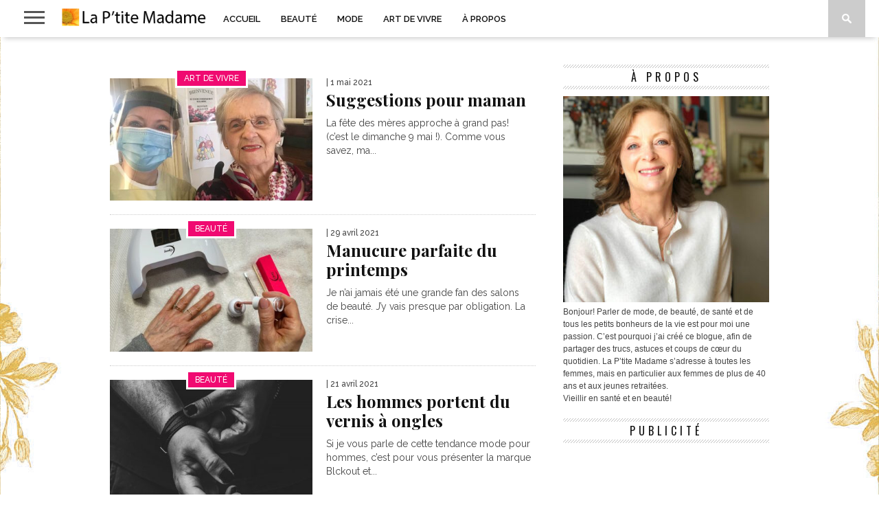

--- FILE ---
content_type: text/html; charset=UTF-8
request_url: https://ptitemadame.ca/page/6/
body_size: 14182
content:
<!DOCTYPE html>
<html lang="fr-CA">
<head>
<meta charset="UTF-8" >
<meta name="viewport" id="viewport" content="width=device-width, initial-scale=1.0, maximum-scale=1.0, minimum-scale=1.0, user-scalable=no" />



<link rel="shortcut icon" href="https://ptitemadame.ca/wp-content/uploads/2014/08/favicon.png" /><link rel="alternate" type="application/rss+xml" title="RSS 2.0" href="https://ptitemadame.ca/feed/" />
<link rel="alternate" type="text/xml" title="RSS .92" href="https://ptitemadame.ca/feed/rss/" />
<link rel="alternate" type="application/atom+xml" title="Atom 0.3" href="https://ptitemadame.ca/feed/atom/" />
<link rel="pingback" href="https://ptitemadame.ca/xmlrpc.php" />

<script>
  (function(i,s,o,g,r,a,m){i['GoogleAnalyticsObject']=r;i[r]=i[r]||function(){
  (i[r].q=i[r].q||[]).push(arguments)},i[r].l=1*new Date();a=s.createElement(o),
  m=s.getElementsByTagName(o)[0];a.async=1;a.src=g;m.parentNode.insertBefore(a,m)
  })(window,document,'script','//www.google-analytics.com/analytics.js','ga');

  ga('create', 'UA-17404995-1', 'auto');
  ga('send', 'pageview');

</script>
<title>La P&#039;tite Madame - Blogue mode et beauté pour les femmes de plus de 40 ans</title>
<meta name='robots' content='max-image-preview:large' />
<link rel='dns-prefetch' href='//netdna.bootstrapcdn.com' />
<link rel='dns-prefetch' href='//fonts.googleapis.com' />
<link rel="alternate" type="application/rss+xml" title="La P&#039;tite Madame &raquo; Flux" href="https://ptitemadame.ca/feed/" />
<link rel="alternate" type="application/rss+xml" title="La P&#039;tite Madame &raquo; Flux des commentaires" href="https://ptitemadame.ca/comments/feed/" />
<link rel="alternate" title="oEmbed (JSON)" type="application/json+oembed" href="https://ptitemadame.ca/wp-json/oembed/1.0/embed?url=https%3A%2F%2Fptitemadame.ca%2F" />
<link rel="alternate" title="oEmbed (XML)" type="text/xml+oembed" href="https://ptitemadame.ca/wp-json/oembed/1.0/embed?url=https%3A%2F%2Fptitemadame.ca%2F&#038;format=xml" />
<style id='wp-img-auto-sizes-contain-inline-css' type='text/css'>
img:is([sizes=auto i],[sizes^="auto," i]){contain-intrinsic-size:3000px 1500px}
/*# sourceURL=wp-img-auto-sizes-contain-inline-css */
</style>
<style id='wp-emoji-styles-inline-css' type='text/css'>

	img.wp-smiley, img.emoji {
		display: inline !important;
		border: none !important;
		box-shadow: none !important;
		height: 1em !important;
		width: 1em !important;
		margin: 0 0.07em !important;
		vertical-align: -0.1em !important;
		background: none !important;
		padding: 0 !important;
	}
/*# sourceURL=wp-emoji-styles-inline-css */
</style>
<style id='wp-block-library-inline-css' type='text/css'>
:root{--wp-block-synced-color:#7a00df;--wp-block-synced-color--rgb:122,0,223;--wp-bound-block-color:var(--wp-block-synced-color);--wp-editor-canvas-background:#ddd;--wp-admin-theme-color:#007cba;--wp-admin-theme-color--rgb:0,124,186;--wp-admin-theme-color-darker-10:#006ba1;--wp-admin-theme-color-darker-10--rgb:0,107,160.5;--wp-admin-theme-color-darker-20:#005a87;--wp-admin-theme-color-darker-20--rgb:0,90,135;--wp-admin-border-width-focus:2px}@media (min-resolution:192dpi){:root{--wp-admin-border-width-focus:1.5px}}.wp-element-button{cursor:pointer}:root .has-very-light-gray-background-color{background-color:#eee}:root .has-very-dark-gray-background-color{background-color:#313131}:root .has-very-light-gray-color{color:#eee}:root .has-very-dark-gray-color{color:#313131}:root .has-vivid-green-cyan-to-vivid-cyan-blue-gradient-background{background:linear-gradient(135deg,#00d084,#0693e3)}:root .has-purple-crush-gradient-background{background:linear-gradient(135deg,#34e2e4,#4721fb 50%,#ab1dfe)}:root .has-hazy-dawn-gradient-background{background:linear-gradient(135deg,#faaca8,#dad0ec)}:root .has-subdued-olive-gradient-background{background:linear-gradient(135deg,#fafae1,#67a671)}:root .has-atomic-cream-gradient-background{background:linear-gradient(135deg,#fdd79a,#004a59)}:root .has-nightshade-gradient-background{background:linear-gradient(135deg,#330968,#31cdcf)}:root .has-midnight-gradient-background{background:linear-gradient(135deg,#020381,#2874fc)}:root{--wp--preset--font-size--normal:16px;--wp--preset--font-size--huge:42px}.has-regular-font-size{font-size:1em}.has-larger-font-size{font-size:2.625em}.has-normal-font-size{font-size:var(--wp--preset--font-size--normal)}.has-huge-font-size{font-size:var(--wp--preset--font-size--huge)}.has-text-align-center{text-align:center}.has-text-align-left{text-align:left}.has-text-align-right{text-align:right}.has-fit-text{white-space:nowrap!important}#end-resizable-editor-section{display:none}.aligncenter{clear:both}.items-justified-left{justify-content:flex-start}.items-justified-center{justify-content:center}.items-justified-right{justify-content:flex-end}.items-justified-space-between{justify-content:space-between}.screen-reader-text{border:0;clip-path:inset(50%);height:1px;margin:-1px;overflow:hidden;padding:0;position:absolute;width:1px;word-wrap:normal!important}.screen-reader-text:focus{background-color:#ddd;clip-path:none;color:#444;display:block;font-size:1em;height:auto;left:5px;line-height:normal;padding:15px 23px 14px;text-decoration:none;top:5px;width:auto;z-index:100000}html :where(.has-border-color){border-style:solid}html :where([style*=border-top-color]){border-top-style:solid}html :where([style*=border-right-color]){border-right-style:solid}html :where([style*=border-bottom-color]){border-bottom-style:solid}html :where([style*=border-left-color]){border-left-style:solid}html :where([style*=border-width]){border-style:solid}html :where([style*=border-top-width]){border-top-style:solid}html :where([style*=border-right-width]){border-right-style:solid}html :where([style*=border-bottom-width]){border-bottom-style:solid}html :where([style*=border-left-width]){border-left-style:solid}html :where(img[class*=wp-image-]){height:auto;max-width:100%}:where(figure){margin:0 0 1em}html :where(.is-position-sticky){--wp-admin--admin-bar--position-offset:var(--wp-admin--admin-bar--height,0px)}@media screen and (max-width:600px){html :where(.is-position-sticky){--wp-admin--admin-bar--position-offset:0px}}

/*# sourceURL=wp-block-library-inline-css */
</style><style id='wp-block-list-inline-css' type='text/css'>
ol,ul{box-sizing:border-box}:root :where(.wp-block-list.has-background){padding:1.25em 2.375em}
/*# sourceURL=https://ptitemadame.ca/wp-includes/blocks/list/style.min.css */
</style>
<style id='wp-block-paragraph-inline-css' type='text/css'>
.is-small-text{font-size:.875em}.is-regular-text{font-size:1em}.is-large-text{font-size:2.25em}.is-larger-text{font-size:3em}.has-drop-cap:not(:focus):first-letter{float:left;font-size:8.4em;font-style:normal;font-weight:100;line-height:.68;margin:.05em .1em 0 0;text-transform:uppercase}body.rtl .has-drop-cap:not(:focus):first-letter{float:none;margin-left:.1em}p.has-drop-cap.has-background{overflow:hidden}:root :where(p.has-background){padding:1.25em 2.375em}:where(p.has-text-color:not(.has-link-color)) a{color:inherit}p.has-text-align-left[style*="writing-mode:vertical-lr"],p.has-text-align-right[style*="writing-mode:vertical-rl"]{rotate:180deg}
/*# sourceURL=https://ptitemadame.ca/wp-includes/blocks/paragraph/style.min.css */
</style>
<style id='global-styles-inline-css' type='text/css'>
:root{--wp--preset--aspect-ratio--square: 1;--wp--preset--aspect-ratio--4-3: 4/3;--wp--preset--aspect-ratio--3-4: 3/4;--wp--preset--aspect-ratio--3-2: 3/2;--wp--preset--aspect-ratio--2-3: 2/3;--wp--preset--aspect-ratio--16-9: 16/9;--wp--preset--aspect-ratio--9-16: 9/16;--wp--preset--color--black: #000000;--wp--preset--color--cyan-bluish-gray: #abb8c3;--wp--preset--color--white: #ffffff;--wp--preset--color--pale-pink: #f78da7;--wp--preset--color--vivid-red: #cf2e2e;--wp--preset--color--luminous-vivid-orange: #ff6900;--wp--preset--color--luminous-vivid-amber: #fcb900;--wp--preset--color--light-green-cyan: #7bdcb5;--wp--preset--color--vivid-green-cyan: #00d084;--wp--preset--color--pale-cyan-blue: #8ed1fc;--wp--preset--color--vivid-cyan-blue: #0693e3;--wp--preset--color--vivid-purple: #9b51e0;--wp--preset--gradient--vivid-cyan-blue-to-vivid-purple: linear-gradient(135deg,rgb(6,147,227) 0%,rgb(155,81,224) 100%);--wp--preset--gradient--light-green-cyan-to-vivid-green-cyan: linear-gradient(135deg,rgb(122,220,180) 0%,rgb(0,208,130) 100%);--wp--preset--gradient--luminous-vivid-amber-to-luminous-vivid-orange: linear-gradient(135deg,rgb(252,185,0) 0%,rgb(255,105,0) 100%);--wp--preset--gradient--luminous-vivid-orange-to-vivid-red: linear-gradient(135deg,rgb(255,105,0) 0%,rgb(207,46,46) 100%);--wp--preset--gradient--very-light-gray-to-cyan-bluish-gray: linear-gradient(135deg,rgb(238,238,238) 0%,rgb(169,184,195) 100%);--wp--preset--gradient--cool-to-warm-spectrum: linear-gradient(135deg,rgb(74,234,220) 0%,rgb(151,120,209) 20%,rgb(207,42,186) 40%,rgb(238,44,130) 60%,rgb(251,105,98) 80%,rgb(254,248,76) 100%);--wp--preset--gradient--blush-light-purple: linear-gradient(135deg,rgb(255,206,236) 0%,rgb(152,150,240) 100%);--wp--preset--gradient--blush-bordeaux: linear-gradient(135deg,rgb(254,205,165) 0%,rgb(254,45,45) 50%,rgb(107,0,62) 100%);--wp--preset--gradient--luminous-dusk: linear-gradient(135deg,rgb(255,203,112) 0%,rgb(199,81,192) 50%,rgb(65,88,208) 100%);--wp--preset--gradient--pale-ocean: linear-gradient(135deg,rgb(255,245,203) 0%,rgb(182,227,212) 50%,rgb(51,167,181) 100%);--wp--preset--gradient--electric-grass: linear-gradient(135deg,rgb(202,248,128) 0%,rgb(113,206,126) 100%);--wp--preset--gradient--midnight: linear-gradient(135deg,rgb(2,3,129) 0%,rgb(40,116,252) 100%);--wp--preset--font-size--small: 13px;--wp--preset--font-size--medium: 20px;--wp--preset--font-size--large: 36px;--wp--preset--font-size--x-large: 42px;--wp--preset--spacing--20: 0.44rem;--wp--preset--spacing--30: 0.67rem;--wp--preset--spacing--40: 1rem;--wp--preset--spacing--50: 1.5rem;--wp--preset--spacing--60: 2.25rem;--wp--preset--spacing--70: 3.38rem;--wp--preset--spacing--80: 5.06rem;--wp--preset--shadow--natural: 6px 6px 9px rgba(0, 0, 0, 0.2);--wp--preset--shadow--deep: 12px 12px 50px rgba(0, 0, 0, 0.4);--wp--preset--shadow--sharp: 6px 6px 0px rgba(0, 0, 0, 0.2);--wp--preset--shadow--outlined: 6px 6px 0px -3px rgb(255, 255, 255), 6px 6px rgb(0, 0, 0);--wp--preset--shadow--crisp: 6px 6px 0px rgb(0, 0, 0);}:where(.is-layout-flex){gap: 0.5em;}:where(.is-layout-grid){gap: 0.5em;}body .is-layout-flex{display: flex;}.is-layout-flex{flex-wrap: wrap;align-items: center;}.is-layout-flex > :is(*, div){margin: 0;}body .is-layout-grid{display: grid;}.is-layout-grid > :is(*, div){margin: 0;}:where(.wp-block-columns.is-layout-flex){gap: 2em;}:where(.wp-block-columns.is-layout-grid){gap: 2em;}:where(.wp-block-post-template.is-layout-flex){gap: 1.25em;}:where(.wp-block-post-template.is-layout-grid){gap: 1.25em;}.has-black-color{color: var(--wp--preset--color--black) !important;}.has-cyan-bluish-gray-color{color: var(--wp--preset--color--cyan-bluish-gray) !important;}.has-white-color{color: var(--wp--preset--color--white) !important;}.has-pale-pink-color{color: var(--wp--preset--color--pale-pink) !important;}.has-vivid-red-color{color: var(--wp--preset--color--vivid-red) !important;}.has-luminous-vivid-orange-color{color: var(--wp--preset--color--luminous-vivid-orange) !important;}.has-luminous-vivid-amber-color{color: var(--wp--preset--color--luminous-vivid-amber) !important;}.has-light-green-cyan-color{color: var(--wp--preset--color--light-green-cyan) !important;}.has-vivid-green-cyan-color{color: var(--wp--preset--color--vivid-green-cyan) !important;}.has-pale-cyan-blue-color{color: var(--wp--preset--color--pale-cyan-blue) !important;}.has-vivid-cyan-blue-color{color: var(--wp--preset--color--vivid-cyan-blue) !important;}.has-vivid-purple-color{color: var(--wp--preset--color--vivid-purple) !important;}.has-black-background-color{background-color: var(--wp--preset--color--black) !important;}.has-cyan-bluish-gray-background-color{background-color: var(--wp--preset--color--cyan-bluish-gray) !important;}.has-white-background-color{background-color: var(--wp--preset--color--white) !important;}.has-pale-pink-background-color{background-color: var(--wp--preset--color--pale-pink) !important;}.has-vivid-red-background-color{background-color: var(--wp--preset--color--vivid-red) !important;}.has-luminous-vivid-orange-background-color{background-color: var(--wp--preset--color--luminous-vivid-orange) !important;}.has-luminous-vivid-amber-background-color{background-color: var(--wp--preset--color--luminous-vivid-amber) !important;}.has-light-green-cyan-background-color{background-color: var(--wp--preset--color--light-green-cyan) !important;}.has-vivid-green-cyan-background-color{background-color: var(--wp--preset--color--vivid-green-cyan) !important;}.has-pale-cyan-blue-background-color{background-color: var(--wp--preset--color--pale-cyan-blue) !important;}.has-vivid-cyan-blue-background-color{background-color: var(--wp--preset--color--vivid-cyan-blue) !important;}.has-vivid-purple-background-color{background-color: var(--wp--preset--color--vivid-purple) !important;}.has-black-border-color{border-color: var(--wp--preset--color--black) !important;}.has-cyan-bluish-gray-border-color{border-color: var(--wp--preset--color--cyan-bluish-gray) !important;}.has-white-border-color{border-color: var(--wp--preset--color--white) !important;}.has-pale-pink-border-color{border-color: var(--wp--preset--color--pale-pink) !important;}.has-vivid-red-border-color{border-color: var(--wp--preset--color--vivid-red) !important;}.has-luminous-vivid-orange-border-color{border-color: var(--wp--preset--color--luminous-vivid-orange) !important;}.has-luminous-vivid-amber-border-color{border-color: var(--wp--preset--color--luminous-vivid-amber) !important;}.has-light-green-cyan-border-color{border-color: var(--wp--preset--color--light-green-cyan) !important;}.has-vivid-green-cyan-border-color{border-color: var(--wp--preset--color--vivid-green-cyan) !important;}.has-pale-cyan-blue-border-color{border-color: var(--wp--preset--color--pale-cyan-blue) !important;}.has-vivid-cyan-blue-border-color{border-color: var(--wp--preset--color--vivid-cyan-blue) !important;}.has-vivid-purple-border-color{border-color: var(--wp--preset--color--vivid-purple) !important;}.has-vivid-cyan-blue-to-vivid-purple-gradient-background{background: var(--wp--preset--gradient--vivid-cyan-blue-to-vivid-purple) !important;}.has-light-green-cyan-to-vivid-green-cyan-gradient-background{background: var(--wp--preset--gradient--light-green-cyan-to-vivid-green-cyan) !important;}.has-luminous-vivid-amber-to-luminous-vivid-orange-gradient-background{background: var(--wp--preset--gradient--luminous-vivid-amber-to-luminous-vivid-orange) !important;}.has-luminous-vivid-orange-to-vivid-red-gradient-background{background: var(--wp--preset--gradient--luminous-vivid-orange-to-vivid-red) !important;}.has-very-light-gray-to-cyan-bluish-gray-gradient-background{background: var(--wp--preset--gradient--very-light-gray-to-cyan-bluish-gray) !important;}.has-cool-to-warm-spectrum-gradient-background{background: var(--wp--preset--gradient--cool-to-warm-spectrum) !important;}.has-blush-light-purple-gradient-background{background: var(--wp--preset--gradient--blush-light-purple) !important;}.has-blush-bordeaux-gradient-background{background: var(--wp--preset--gradient--blush-bordeaux) !important;}.has-luminous-dusk-gradient-background{background: var(--wp--preset--gradient--luminous-dusk) !important;}.has-pale-ocean-gradient-background{background: var(--wp--preset--gradient--pale-ocean) !important;}.has-electric-grass-gradient-background{background: var(--wp--preset--gradient--electric-grass) !important;}.has-midnight-gradient-background{background: var(--wp--preset--gradient--midnight) !important;}.has-small-font-size{font-size: var(--wp--preset--font-size--small) !important;}.has-medium-font-size{font-size: var(--wp--preset--font-size--medium) !important;}.has-large-font-size{font-size: var(--wp--preset--font-size--large) !important;}.has-x-large-font-size{font-size: var(--wp--preset--font-size--x-large) !important;}
/*# sourceURL=global-styles-inline-css */
</style>

<style id='classic-theme-styles-inline-css' type='text/css'>
/*! This file is auto-generated */
.wp-block-button__link{color:#fff;background-color:#32373c;border-radius:9999px;box-shadow:none;text-decoration:none;padding:calc(.667em + 2px) calc(1.333em + 2px);font-size:1.125em}.wp-block-file__button{background:#32373c;color:#fff;text-decoration:none}
/*# sourceURL=/wp-includes/css/classic-themes.min.css */
</style>
<link rel='stylesheet' id='mvp-style-css' href='https://ptitemadame.ca/wp-content/themes/braxton/style.css?ver=6.9' type='text/css' media='all' />
<link rel='stylesheet' id='reset-css' href='https://ptitemadame.ca/wp-content/themes/braxton/css/reset.css?ver=6.9' type='text/css' media='all' />
<link rel='stylesheet' id='mvp-fontawesome-css' href='//netdna.bootstrapcdn.com/font-awesome/4.4.0/css/font-awesome.css?ver=6.9' type='text/css' media='all' />
<link rel='stylesheet' id='media-queries-css' href='https://ptitemadame.ca/wp-content/themes/braxton/css/media-queries.css?ver=6.9' type='text/css' media='all' />
<link rel='stylesheet' id='studio-fonts-css' href='//fonts.googleapis.com/css?family=Montserrat%3A400%7CQuicksand%3A300%2C400%7CVidaloka%7CPlayfair+Display%3A400%2C700%2C900%7COpen+Sans+Condensed%3A300%2C700%7COpen+Sans%3A400%2C800%7COswald%3A300%2C400%2C700%7CRaleway%3A200%2C300%2C400%2C500%2C600%2C700%2C800%26subset%3Dlatin%2Clatin-ext&#038;ver=1.0.0' type='text/css' media='all' />
<script type="text/javascript" src="https://ptitemadame.ca/wp-includes/js/jquery/jquery.min.js?ver=3.7.1" id="jquery-core-js"></script>
<script type="text/javascript" src="https://ptitemadame.ca/wp-includes/js/jquery/jquery-migrate.min.js?ver=3.4.1" id="jquery-migrate-js"></script>
<link rel="https://api.w.org/" href="https://ptitemadame.ca/wp-json/" /><link rel="alternate" title="JSON" type="application/json" href="https://ptitemadame.ca/wp-json/wp/v2/pages/47032" /><link rel="EditURI" type="application/rsd+xml" title="RSD" href="https://ptitemadame.ca/xmlrpc.php?rsd" />
<meta name="generator" content="WordPress 6.9" />
<link rel="canonical" href="https://ptitemadame.ca/6/" />
<link rel='shortlink' href='https://ptitemadame.ca/' />
<script
    src="https://analytics.spacebar.services/api/script.js"
    data-site-id="b84f7bcbfd2a"
    defer
></script>
<meta property="fediverse:creator" name="fediverse:creator" content="scarpentier@ptitemadame.ca" />
<link rel="friends-base-url" href="https://ptitemadame.ca/wp-json/friends/v1" />

<style type='text/css'>

@import url(//fonts.googleapis.com/css?family=Vidaloka:100,200,300,400,500,600,700,800,900|Raleway:100,200,300,400,500,600,700,800,900|Playfair+Display:100,200,300,400,500,600,700,800,900|Oswald:100,200,300,400,500,600,700,800,900&subset=latin,latin-ext,cyrillic,cyrillic-ext,greek-ext,greek,vietnamese);

#nav-wrapper,
#nav-top-wrap {
	background: #ffffff;
	}

.fly-but-wrap span {
	background: #555555;
	}

#main-nav .menu li a:hover,
#main-nav .menu li.current-menu-item a,
#search-button:hover,
.home-widget h3.widget-cat,
span.post-tags-header,
.post-tags a:hover,
.tag-cloud a:hover,
.woocommerce .widget_price_filter .ui-slider .ui-slider-range {
	background: #f00a71;
	}

.woocommerce .widget_price_filter .ui-slider .ui-slider-handle,
.woocommerce span.onsale,
.woocommerce #respond input#submit.alt,
.woocommerce a.button.alt,
.woocommerce button.button.alt,
.woocommerce input.button.alt,
.woocommerce #respond input#submit.alt:hover,
.woocommerce a.button.alt:hover,
.woocommerce button.button.alt:hover,
.woocommerce input.button.alt:hover {
	background-color: #f00a71;
	}

.woocommerce #respond input#submit.alt:hover,
.woocommerce a.button.alt:hover,
.woocommerce button.button.alt:hover,
.woocommerce input.button.alt:hover {
	opacity: 0.8;
	}

#main-nav .menu-item-home a:hover {
	background: #f00a71 !important;
	}

#top-story-left h3,
#top-story-right h3 {
	border-bottom: 3px solid #f00a71;
	}

a, a:visited,
ul.top-stories li:hover h2,
ul.top-stories li:hover h2,
#top-story-middle:hover h2,
#top-story-wrapper:hover #feat2-main-text h2,
#feat1-left-wrapper:hover .feat1-left-text h2,
#feat1-right-wrapper:hover .feat1-right-text h2,
ul.split-columns li:hover h2,
.home-widget ul.wide-widget li:hover h2,
.home-widget ul.home-list li:hover h2,
h3.story-cat,
h3.story-cat a,
.sidebar-widget ul.home-list li:hover h2,
.sidebar-widget ul.wide-widget li:hover h2,
.sidebar-widget ul.split-columns li:hover h2,
#footer-nav .menu li a:hover,
.footer-widget ul.home-list li:hover h2,
.footer-widget ul.wide-widget li:hover h2,
.footer-widget ul.split-columns li:hover h2,
.prev,
.next {
	color: #f00a71;
	}

#wallpaper {
	background: url() no-repeat 50% 0;
	}

.featured-text h2,
.featured-text h2 a,
.feat1-main-text h2,
.feat1-main-text h2 a {
	font-family: 'Vidaloka', serif;
	}

#main-nav .menu li a,
#main-nav .menu li:hover ul li a {
	font-family: 'Raleway', sans-serif;
	}

#top-story-left h2,
#top-story-right h2,
.feat1-left-text h2,
.feat1-right-text h2,
#feat2-main-text h2,
#middle-text h2,
ul.split-columns li h2,
.home-widget .wide-text h2,
.home-widget .home-list-content h2,
h1.story-title,
.sidebar-widget .wide-text h2,
.sidebar-widget ul.split-columns li h2,
.footer-widget .wide-text h2,
.footer-widget ul.split-columns li h2,
#post-404 h1 {
	font-family: 'Playfair Display', serif;
	}

#top-story-left h3,
#top-story-right h3,
#middle-text h3,
h1.home-widget-header,
#woo-content h1.page-title,
h3.home-widget-header,
h1.archive-header,
h3.story-cat,
h3.story-cat a,
#content-area h1,
#content-area h2,
#content-area h3,
#content-area h4,
#content-area h5,
#content-area h6,
h4.post-header,
h3.sidebar-widget-header,
h3.footer-widget-header {
	font-family: 'Oswald', sans-serif;
	}

@media screen and (max-width: 767px) and (min-width: 480px) {

	.sidebar-widget .home-list-content h2 {
		font-family: 'Playfair Display', serif;
		}

	}

#menufication-outer-wrap.menufication-transition-in #menufication-scroll-container {
	overflow-y: auto !important;
	}

</style>
	
<style type="text/css">



</style>

<style type="text/css">
.home-widget-header {
display:none;
}

.widget-author {
display:none;
}

.logo-small-fade {
margin-top: 12px;
}

#post-area p {
 text-align: justify;
}</style>

<style type="text/css" id="custom-background-css">
body.custom-background { background-image: url("https://ptitemadame.ca/wp-content/uploads/2018/12/pinkswirlalpha4.jpg"); background-position: center top; background-size: auto; background-repeat: repeat; background-attachment: scroll; }
</style>
	
<link rel="alternate" title="ActivityPub (JSON)" type="application/activity+json" href="https://ptitemadame.ca/" />
		<style type="text/css" id="wp-custom-css">
			.home-widget-header {
display:none;
}

.widget-author {
display:none;
}

.logo-small-fade {
margin-top: 12px;
}

#logo-small {
padding-top: 12px;
}

#post-area p {
 text-align: justify;
}		</style>
		
</head>

<body class="home paged wp-singular page-template page-template-page-home page-template-page-home-php page page-id-47032 custom-background paged-6 page-paged-6 wp-theme-braxton">
<div id="site">
	<div id="fly-wrap">
	<div class="fly-wrap-out">
		<div class="fly-side-wrap">
			<ul class="fly-bottom-soc left relative">
									<li class="fb-soc">
						<a href="https://www.facebook.com/pages/La-Ptite-Madame/108987525822440" target="_blank">
						<i class="fa fa-facebook-square fa-2"></i>
						</a>
					</li>
													<li class="twit-soc">
						<a href="https://twitter.com/mheroux" target="_blank">
						<i class="fa fa-twitter fa-2"></i>
						</a>
					</li>
																	<li class="inst-soc">
						<a href="https://instagram.com/mheroux" target="_blank">
						<i class="fa fa-instagram fa-2"></i>
						</a>
					</li>
																					<li class="link-soc">
						<a href="https://ca.linkedin.com/pub/marie-héroux/7b/8b6/a01/en" target="_blank">
						<i class="fa fa-linkedin fa-2"></i>
						</a>
					</li>
																	<li class="rss-soc">
						<a href="https://ptitemadame.ca/feed/rss/" target="_blank">
						<i class="fa fa-rss fa-2"></i>
						</a>
					</li>
							</ul>
		</div><!--fly-side-wrap-->
		<div class="fly-wrap-in">
			<div id="fly-menu-wrap">
				<nav class="fly-nav-menu left relative">
					<div class="menu-top-container"><ul id="menu-top" class="menu"><li id="menu-item-51747" class="menu-item menu-item-type-post_type menu-item-object-page menu-item-home current-menu-item page_item page-item-47032 current_page_item menu-item-51747"><a href="https://ptitemadame.ca/" aria-current="page">Accueil</a></li>
<li id="menu-item-51626" class="menu-item menu-item-type-taxonomy menu-item-object-category menu-item-51626"><a href="https://ptitemadame.ca/category/beaute/">Beauté</a></li>
<li id="menu-item-51628" class="menu-item menu-item-type-taxonomy menu-item-object-category menu-item-51628"><a href="https://ptitemadame.ca/category/mode/">Mode</a></li>
<li id="menu-item-51744" class="menu-item menu-item-type-taxonomy menu-item-object-category menu-item-51744"><a href="https://ptitemadame.ca/category/lifestyle/">Art de vivre</a></li>
<li id="menu-item-51629" class="menu-item menu-item-type-post_type menu-item-object-page menu-item-51629"><a href="https://ptitemadame.ca/a-propos/">À propos</a></li>
</ul></div>				</nav>
			</div><!--fly-menu-wrap-->
		</div><!--fly-wrap-in-->
	</div><!--fly-wrap-out-->
</div><!--fly-wrap-->	<div id="nav-top-wrap" class="left relative">
		<div id="nav-top-mid" class="relative">
			<div id="nav-top-cont" class="left relative">
																</div><!--nav-top-cont-->
		</div><!--nav-top-mid-->
	</div><!--nav-top-wrap-->
	<div id="nav-wrapper">
		<div class="nav-wrap-out">
		<div class="nav-wrap-in">
			<div id="nav-inner">
			<div class="fly-but-wrap left relative">
				<span></span>
				<span></span>
				<span></span>
				<span></span>
			</div><!--fly-but-wrap-->
							<div id="logo-small" itemscope itemtype="http://schema.org/Organization">
											<a itemprop="url" href="https://ptitemadame.ca"><img itemprop="logo" src="//ptitemadame.ca/wp-content/uploads/2015/09/title1.png" alt="La P&#039;tite Madame" /></a>
									</div><!--logo-small-->
						<div id="main-nav">
				<div class="menu-top-container"><ul id="menu-top-1" class="menu"><li class="menu-item menu-item-type-post_type menu-item-object-page menu-item-home current-menu-item page_item page-item-47032 current_page_item menu-item-51747"><a href="https://ptitemadame.ca/" aria-current="page">Accueil</a></li>
<li class="menu-item menu-item-type-taxonomy menu-item-object-category menu-item-51626"><a href="https://ptitemadame.ca/category/beaute/">Beauté</a></li>
<li class="menu-item menu-item-type-taxonomy menu-item-object-category menu-item-51628"><a href="https://ptitemadame.ca/category/mode/">Mode</a></li>
<li class="menu-item menu-item-type-taxonomy menu-item-object-category menu-item-51744"><a href="https://ptitemadame.ca/category/lifestyle/">Art de vivre</a></li>
<li class="menu-item menu-item-type-post_type menu-item-object-page menu-item-51629"><a href="https://ptitemadame.ca/a-propos/">À propos</a></li>
</ul></div>			</div><!--main-nav-->
			<div id="search-button">
				<img src="https://ptitemadame.ca/wp-content/themes/braxton/images/search-icon.png" />
			</div><!--search-button-->
			<div id="search-bar">
				<form method="get" id="searchform" action="https://ptitemadame.ca/">
	<input type="text" name="s" id="s" value="Search" onfocus='if (this.value == "Search") { this.value = ""; }' onblur='if (this.value == "") { this.value = "Search"; }' />
	<input type="hidden" id="searchsubmit" value="Search" />
</form>			</div><!--search-bar-->
			</div><!--nav-inner-->
		</div><!--nav-wrap-in-->
		</div><!--nav-wrap-out-->
	</div><!--nav-wrapper-->
				<div id="body-wrapper">
								<div id="main-wrapper">
												<div id="content-wrapper">
		<div id="content-main">
			<div id="home-main">
								<h3 class="home-widget-header">The Latest</h3>
								<div class="home-widget">
					<ul class="home-list infinite-content">
																				<li class="infinite-post">
								<a href="https://ptitemadame.ca/2021/05/01/suggestions-pour-maman/" rel="bookmark">
								<div class="home-list-img">
																			<img width="400" height="242" src="https://ptitemadame.ca/wp-content/uploads/2021/04/maman-11-mars-2021-400x242.jpg" class="attachment-medium-thumb size-medium-thumb wp-post-image" alt="" decoding="async" loading="lazy" srcset="https://ptitemadame.ca/wp-content/uploads/2021/04/maman-11-mars-2021-400x242.jpg 400w, https://ptitemadame.ca/wp-content/uploads/2021/04/maman-11-mars-2021-660x400.jpg 660w, https://ptitemadame.ca/wp-content/uploads/2021/04/maman-11-mars-2021-270x164.jpg 270w" sizes="auto, (max-width: 400px) 100vw, 400px" />																											<span class="widget-cat-contain"><h3 class="widget-cat">Art de vivre</h3></span>
								</div><!--home-list-img-->
								<div class="home-list-content">
									<span class="widget-info"><span class="widget-author">Marie Héroux</span> | 1 mai 2021</span>
									<h2>Suggestions pour maman</h2>
									<p>La fête des mères approche à grand pas! (c&rsquo;est le dimanche 9 mai !). Comme vous savez, ma...</p>
								</div><!--home-list-content-->
								</a>
							</li>
														<li class="infinite-post">
								<a href="https://ptitemadame.ca/2021/04/29/manucure-parfaite-du-printemps/" rel="bookmark">
								<div class="home-list-img">
																			<img width="400" height="242" src="https://ptitemadame.ca/wp-content/uploads/2021/04/Looky-Lampe-gel_2-400x242.jpg" class="attachment-medium-thumb size-medium-thumb wp-post-image" alt="" decoding="async" loading="lazy" srcset="https://ptitemadame.ca/wp-content/uploads/2021/04/Looky-Lampe-gel_2-400x242.jpg 400w, https://ptitemadame.ca/wp-content/uploads/2021/04/Looky-Lampe-gel_2-660x400.jpg 660w, https://ptitemadame.ca/wp-content/uploads/2021/04/Looky-Lampe-gel_2-270x164.jpg 270w" sizes="auto, (max-width: 400px) 100vw, 400px" />																											<span class="widget-cat-contain"><h3 class="widget-cat">Beauté</h3></span>
								</div><!--home-list-img-->
								<div class="home-list-content">
									<span class="widget-info"><span class="widget-author">Marie Héroux</span> | 29 avril 2021</span>
									<h2>Manucure parfaite du printemps</h2>
									<p>Je n&rsquo;ai jamais été une grande fan des salons de beauté. J&rsquo;y vais presque par obligation. La crise...</p>
								</div><!--home-list-content-->
								</a>
							</li>
														<li class="infinite-post">
								<a href="https://ptitemadame.ca/2021/04/21/les-hommes-portent-du-vernis-a-ongles/" rel="bookmark">
								<div class="home-list-img">
																			<img width="400" height="242" src="https://ptitemadame.ca/wp-content/uploads/2021/04/Blckout_1-400x242.jpg" class="attachment-medium-thumb size-medium-thumb wp-post-image" alt="" decoding="async" loading="lazy" srcset="https://ptitemadame.ca/wp-content/uploads/2021/04/Blckout_1-400x242.jpg 400w, https://ptitemadame.ca/wp-content/uploads/2021/04/Blckout_1-660x400.jpg 660w, https://ptitemadame.ca/wp-content/uploads/2021/04/Blckout_1-270x164.jpg 270w" sizes="auto, (max-width: 400px) 100vw, 400px" />																											<span class="widget-cat-contain"><h3 class="widget-cat">Beauté</h3></span>
								</div><!--home-list-img-->
								<div class="home-list-content">
									<span class="widget-info"><span class="widget-author">Marie Héroux</span> | 21 avril 2021</span>
									<h2>Les hommes portent du vernis à ongles</h2>
									<p>Si je vous parle de cette tendance mode pour hommes, c&rsquo;est pour vous présenter la marque Blckout et...</p>
								</div><!--home-list-content-->
								</a>
							</li>
														<li class="infinite-post">
								<a href="https://ptitemadame.ca/2021/04/16/le-brunch-des-sucres-de-jack-saloon/" rel="bookmark">
								<div class="home-list-img">
																			<img width="400" height="242" src="https://ptitemadame.ca/wp-content/uploads/2021/04/Brunch-des-sucres-Jacks_JS_2-400x242.jpg" class="attachment-medium-thumb size-medium-thumb wp-post-image" alt="" decoding="async" loading="lazy" srcset="https://ptitemadame.ca/wp-content/uploads/2021/04/Brunch-des-sucres-Jacks_JS_2-400x242.jpg 400w, https://ptitemadame.ca/wp-content/uploads/2021/04/Brunch-des-sucres-Jacks_JS_2-660x400.jpg 660w, https://ptitemadame.ca/wp-content/uploads/2021/04/Brunch-des-sucres-Jacks_JS_2-270x164.jpg 270w" sizes="auto, (max-width: 400px) 100vw, 400px" />																											<span class="widget-cat-contain"><h3 class="widget-cat">Art de vivre</h3></span>
								</div><!--home-list-img-->
								<div class="home-list-content">
									<span class="widget-info"><span class="widget-author">Marie Héroux</span> | 16 avril 2021</span>
									<h2>Le brunch des sucres de Jack Saloon</h2>
									<p>Même si le temps des sucres est à peu près terminé, le resto-bar Jack Saloon continue d&rsquo;offrir, pour...</p>
								</div><!--home-list-content-->
								</a>
							</li>
														<li class="infinite-post">
								<a href="https://ptitemadame.ca/2021/04/15/cheveux-en-detresse/" rel="bookmark">
								<div class="home-list-img">
																			<img width="400" height="242" src="https://ptitemadame.ca/wp-content/uploads/2021/04/IMG_1843-400x242.jpg" class="attachment-medium-thumb size-medium-thumb wp-post-image" alt="" decoding="async" loading="lazy" srcset="https://ptitemadame.ca/wp-content/uploads/2021/04/IMG_1843-400x242.jpg 400w, https://ptitemadame.ca/wp-content/uploads/2021/04/IMG_1843-660x400.jpg 660w, https://ptitemadame.ca/wp-content/uploads/2021/04/IMG_1843-270x164.jpg 270w" sizes="auto, (max-width: 400px) 100vw, 400px" />																											<span class="widget-cat-contain"><h3 class="widget-cat">Beauté</h3></span>
								</div><!--home-list-img-->
								<div class="home-list-content">
									<span class="widget-info"><span class="widget-author">Marie Héroux</span> | 15 avril 2021</span>
									<h2>Cheveux en détresse</h2>
									<p>Cet hiver j&rsquo;ai eu beaucoup de problèmes avec mes cheveux. Cheveux ternes, cassants, j&rsquo;en ai perdu des poignés...</p>
								</div><!--home-list-content-->
								</a>
							</li>
														<li class="infinite-post">
								<a href="https://ptitemadame.ca/2021/04/06/recette-saumon-erable-et-brie/" rel="bookmark">
								<div class="home-list-img">
																			<img width="400" height="242" src="https://ptitemadame.ca/wp-content/uploads/2021/04/Truc-de-pro-Provigo_Baniere-400x242.jpg" class="attachment-medium-thumb size-medium-thumb wp-post-image" alt="" decoding="async" loading="lazy" srcset="https://ptitemadame.ca/wp-content/uploads/2021/04/Truc-de-pro-Provigo_Baniere-400x242.jpg 400w, https://ptitemadame.ca/wp-content/uploads/2021/04/Truc-de-pro-Provigo_Baniere-660x400.jpg 660w, https://ptitemadame.ca/wp-content/uploads/2021/04/Truc-de-pro-Provigo_Baniere-270x164.jpg 270w" sizes="auto, (max-width: 400px) 100vw, 400px" />																											<span class="widget-cat-contain"><h3 class="widget-cat">Art de vivre</h3></span>
								</div><!--home-list-img-->
								<div class="home-list-content">
									<span class="widget-info"><span class="widget-author">Marie Héroux</span> | 6 avril 2021</span>
									<h2>Recette &#8211; Saumon érable et Brie</h2>
									<p>Un souper chic comme au resto? Facile! Une belle table, de la bonne musique et des ingrédients simples...</p>
								</div><!--home-list-content-->
								</a>
							</li>
														<li class="infinite-post">
								<a href="https://ptitemadame.ca/2021/03/23/actualites-gourmandes-chapitre-15/" rel="bookmark">
								<div class="home-list-img">
																			<img width="400" height="242" src="https://ptitemadame.ca/wp-content/uploads/2021/03/foodCrayon_2-400x242.jpg" class="attachment-medium-thumb size-medium-thumb wp-post-image" alt="" decoding="async" loading="lazy" srcset="https://ptitemadame.ca/wp-content/uploads/2021/03/foodCrayon_2-400x242.jpg 400w, https://ptitemadame.ca/wp-content/uploads/2021/03/foodCrayon_2-660x400.jpg 660w, https://ptitemadame.ca/wp-content/uploads/2021/03/foodCrayon_2-270x164.jpg 270w" sizes="auto, (max-width: 400px) 100vw, 400px" />																											<span class="widget-cat-contain"><h3 class="widget-cat">Art de vivre</h3></span>
								</div><!--home-list-img-->
								<div class="home-list-content">
									<span class="widget-info"><span class="widget-author">Marie Héroux</span> | 23 mars 2021</span>
									<h2>Actualités gourmandes &#8211; chapitre 15</h2>
									<p>C&rsquo;est le temps de vous parler de mes dernières découvertes gourmandes. Tout d&rsquo;abord, parlons épices. C&rsquo;est souvent les...</p>
								</div><!--home-list-content-->
								</a>
							</li>
														<li class="infinite-post">
								<a href="https://ptitemadame.ca/2021/03/09/des-nouvelles-de-holt-renfrew/" rel="bookmark">
								<div class="home-list-img">
																			<img width="400" height="242" src="https://ptitemadame.ca/wp-content/uploads/2021/03/Chantecaille-collection-papillons_1-400x242.jpg" class="attachment-medium-thumb size-medium-thumb wp-post-image" alt="" decoding="async" loading="lazy" srcset="https://ptitemadame.ca/wp-content/uploads/2021/03/Chantecaille-collection-papillons_1-400x242.jpg 400w, https://ptitemadame.ca/wp-content/uploads/2021/03/Chantecaille-collection-papillons_1-660x400.jpg 660w, https://ptitemadame.ca/wp-content/uploads/2021/03/Chantecaille-collection-papillons_1-270x164.jpg 270w" sizes="auto, (max-width: 400px) 100vw, 400px" />																											<span class="widget-cat-contain"><h3 class="widget-cat">Beauté</h3></span>
								</div><!--home-list-img-->
								<div class="home-list-content">
									<span class="widget-info"><span class="widget-author">Marie Héroux</span> | 9 mars 2021</span>
									<h2>Des nouvelles de Holt Renfrew</h2>
									<p>C&rsquo;est déjà le temps des nouveautés à la galerie beauté Holt Renfrew Ogilvy et dernièrement, j&rsquo;ai eu trois...</p>
								</div><!--home-list-content-->
								</a>
							</li>
														<li class="infinite-post">
								<a href="https://ptitemadame.ca/2021/03/02/look-du-jour-dun-dimanche-matin/" rel="bookmark">
								<div class="home-list-img">
																			<img width="400" height="242" src="https://ptitemadame.ca/wp-content/uploads/2021/03/Look-du-jour-dimanche-matin_banniere-400x242.jpg" class="attachment-medium-thumb size-medium-thumb wp-post-image" alt="" decoding="async" loading="lazy" srcset="https://ptitemadame.ca/wp-content/uploads/2021/03/Look-du-jour-dimanche-matin_banniere-400x242.jpg 400w, https://ptitemadame.ca/wp-content/uploads/2021/03/Look-du-jour-dimanche-matin_banniere-660x400.jpg 660w, https://ptitemadame.ca/wp-content/uploads/2021/03/Look-du-jour-dimanche-matin_banniere-270x164.jpg 270w" sizes="auto, (max-width: 400px) 100vw, 400px" />																											<span class="widget-cat-contain"><h3 class="widget-cat">Mode</h3></span>
								</div><!--home-list-img-->
								<div class="home-list-content">
									<span class="widget-info"><span class="widget-author">Marie Héroux</span> | 2 mars 2021</span>
									<h2>Look du jour d&rsquo;un dimanche matin</h2>
									<p>S&rsquo;il y a une époque où nous avons besoin de petits plaisirs de la vie, c&rsquo;est bien en...</p>
								</div><!--home-list-content-->
								</a>
							</li>
														<li class="infinite-post">
								<a href="https://ptitemadame.ca/2021/02/23/des-soins-anti-age-performants-et-agreables/" rel="bookmark">
								<div class="home-list-img">
																			<img width="400" height="242" src="https://ptitemadame.ca/wp-content/uploads/2021/02/Vichy-lifactif_1-400x242.jpg" class="attachment-medium-thumb size-medium-thumb wp-post-image" alt="" decoding="async" loading="lazy" srcset="https://ptitemadame.ca/wp-content/uploads/2021/02/Vichy-lifactif_1-400x242.jpg 400w, https://ptitemadame.ca/wp-content/uploads/2021/02/Vichy-lifactif_1-660x400.jpg 660w, https://ptitemadame.ca/wp-content/uploads/2021/02/Vichy-lifactif_1-270x164.jpg 270w" sizes="auto, (max-width: 400px) 100vw, 400px" />																											<span class="widget-cat-contain"><h3 class="widget-cat">Beauté</h3></span>
								</div><!--home-list-img-->
								<div class="home-list-content">
									<span class="widget-info"><span class="widget-author">Marie Héroux</span> | 23 février 2021</span>
									<h2>Des soins anti-âge performants et agréables</h2>
									<p>Quand il s&rsquo;agit de choisir un soin anti-âge, on a l&#8217;embarras du choix. La plupart des marques offrent...</p>
								</div><!--home-list-content-->
								</a>
							</li>
														<li class="infinite-post">
								<a href="https://ptitemadame.ca/2021/02/12/actualites-gourmandes-chapitre-14/" rel="bookmark">
								<div class="home-list-img">
																			<img width="400" height="242" src="https://ptitemadame.ca/wp-content/uploads/2021/02/IH_repas-congeles_1-400x242.jpg" class="attachment-medium-thumb size-medium-thumb wp-post-image" alt="" decoding="async" loading="lazy" srcset="https://ptitemadame.ca/wp-content/uploads/2021/02/IH_repas-congeles_1-400x242.jpg 400w, https://ptitemadame.ca/wp-content/uploads/2021/02/IH_repas-congeles_1-660x400.jpg 660w, https://ptitemadame.ca/wp-content/uploads/2021/02/IH_repas-congeles_1-270x164.jpg 270w" sizes="auto, (max-width: 400px) 100vw, 400px" />																											<span class="widget-cat-contain"><h3 class="widget-cat">Art de vivre</h3></span>
								</div><!--home-list-img-->
								<div class="home-list-content">
									<span class="widget-info"><span class="widget-author">Marie Héroux</span> | 12 février 2021</span>
									<h2>Actualités gourmandes &#8211; Chapitre 14</h2>
									<p>Je reçois plusieurs nouveautés côté alimentation, en plus de pouvoir goûter à différentes options de menu pour emporter...</p>
								</div><!--home-list-content-->
								</a>
							</li>
														<li class="infinite-post">
								<a href="https://ptitemadame.ca/2021/02/03/clayton-shagal-decouverte-coup-de-coeur/" rel="bookmark">
								<div class="home-list-img">
																			<img width="400" height="242" src="https://ptitemadame.ca/wp-content/uploads/2021/02/Clayton-Shagal_3-400x242.jpg" class="attachment-medium-thumb size-medium-thumb wp-post-image" alt="" decoding="async" loading="lazy" srcset="https://ptitemadame.ca/wp-content/uploads/2021/02/Clayton-Shagal_3-400x242.jpg 400w, https://ptitemadame.ca/wp-content/uploads/2021/02/Clayton-Shagal_3-660x400.jpg 660w, https://ptitemadame.ca/wp-content/uploads/2021/02/Clayton-Shagal_3-270x164.jpg 270w" sizes="auto, (max-width: 400px) 100vw, 400px" />																											<span class="widget-cat-contain"><h3 class="widget-cat">Beauté</h3></span>
								</div><!--home-list-img-->
								<div class="home-list-content">
									<span class="widget-info"><span class="widget-author">Marie Héroux</span> | 3 février 2021</span>
									<h2>Clayton Shagal &#8211; Découverte coup de cœur!</h2>
									<p>La Maison Clayton Shagal est une entreprise québécoise qui manufacture, développe et distribue une ligne de produits haut...</p>
								</div><!--home-list-content-->
								</a>
							</li>
														<li class="infinite-post">
								<a href="https://ptitemadame.ca/2021/01/29/couscous-express-le-gout-authentique-de-la-cuisine-berbere/" rel="bookmark">
								<div class="home-list-img">
																			<img width="400" height="242" src="https://ptitemadame.ca/wp-content/uploads/2021/01/couscous-express_2-400x242.jpg" class="attachment-medium-thumb size-medium-thumb wp-post-image" alt="" decoding="async" loading="lazy" srcset="https://ptitemadame.ca/wp-content/uploads/2021/01/couscous-express_2-400x242.jpg 400w, https://ptitemadame.ca/wp-content/uploads/2021/01/couscous-express_2-660x400.jpg 660w, https://ptitemadame.ca/wp-content/uploads/2021/01/couscous-express_2-270x164.jpg 270w" sizes="auto, (max-width: 400px) 100vw, 400px" />																											<span class="widget-cat-contain"><h3 class="widget-cat">Art de vivre</h3></span>
								</div><!--home-list-img-->
								<div class="home-list-content">
									<span class="widget-info"><span class="widget-author">Marie Héroux</span> | 29 janvier 2021</span>
									<h2>Couscous Express &#8211; Le goût authentique de la cuisine berbère</h2>
									<p>Voici une autre étape de notre voyage gastronomique! Cette fois-ci, on se transporte dans la région de l&rsquo;Afrique...</p>
								</div><!--home-list-content-->
								</a>
							</li>
														<li class="infinite-post">
								<a href="https://ptitemadame.ca/2021/01/26/voyage-gastronomique-en-australie/" rel="bookmark">
								<div class="home-list-img">
																			<img width="400" height="242" src="https://ptitemadame.ca/wp-content/uploads/2021/01/australie_5-400x242.jpg" class="attachment-medium-thumb size-medium-thumb wp-post-image" alt="" decoding="async" loading="lazy" srcset="https://ptitemadame.ca/wp-content/uploads/2021/01/australie_5-400x242.jpg 400w, https://ptitemadame.ca/wp-content/uploads/2021/01/australie_5-660x400.jpg 660w, https://ptitemadame.ca/wp-content/uploads/2021/01/australie_5-270x164.jpg 270w" sizes="auto, (max-width: 400px) 100vw, 400px" />																											<span class="widget-cat-contain"><h3 class="widget-cat">Art de vivre</h3></span>
								</div><!--home-list-img-->
								<div class="home-list-content">
									<span class="widget-info"><span class="widget-author">Marie Héroux</span> | 26 janvier 2021</span>
									<h2>Voyage gastronomique en Australie</h2>
									<p>Après avoir visité le Japon, et le Mexique, en cuisine bien sûr!, je vous invite à découvrir la...</p>
								</div><!--home-list-content-->
								</a>
							</li>
														<li class="infinite-post">
								<a href="https://ptitemadame.ca/2021/01/21/un-legging-biodegradable/" rel="bookmark">
								<div class="home-list-img">
																			<img width="400" height="242" src="https://ptitemadame.ca/wp-content/uploads/2021/01/Moov-activewear-bio_banniere-400x242.jpg" class="attachment-medium-thumb size-medium-thumb wp-post-image" alt="" decoding="async" loading="lazy" srcset="https://ptitemadame.ca/wp-content/uploads/2021/01/Moov-activewear-bio_banniere-400x242.jpg 400w, https://ptitemadame.ca/wp-content/uploads/2021/01/Moov-activewear-bio_banniere-580x352.jpg 580w, https://ptitemadame.ca/wp-content/uploads/2021/01/Moov-activewear-bio_banniere-1024x621.jpg 1024w, https://ptitemadame.ca/wp-content/uploads/2021/01/Moov-activewear-bio_banniere-768x465.jpg 768w, https://ptitemadame.ca/wp-content/uploads/2021/01/Moov-activewear-bio_banniere-660x400.jpg 660w, https://ptitemadame.ca/wp-content/uploads/2021/01/Moov-activewear-bio_banniere-270x164.jpg 270w, https://ptitemadame.ca/wp-content/uploads/2021/01/Moov-activewear-bio_banniere.jpg 1320w" sizes="auto, (max-width: 400px) 100vw, 400px" />																											<span class="widget-cat-contain"><h3 class="widget-cat">Mode</h3></span>
								</div><!--home-list-img-->
								<div class="home-list-content">
									<span class="widget-info"><span class="widget-author">Marie Héroux</span> | 21 janvier 2021</span>
									<h2>Un legging biodégradable</h2>
									<p>Moov Activewear, une compagnie 100% québécoise, lance le premier legging biodégradable au monde! Conçu par et pour des...</p>
								</div><!--home-list-content-->
								</a>
							</li>
														<li class="infinite-post">
								<a href="https://ptitemadame.ca/2021/01/14/casa-kaizen-cuisine-mexicaine-vegetalienne/" rel="bookmark">
								<div class="home-list-img">
																			<img width="400" height="242" src="https://ptitemadame.ca/wp-content/uploads/2021/01/casa-kaizen_2-400x242.jpg" class="attachment-medium-thumb size-medium-thumb wp-post-image" alt="" decoding="async" loading="lazy" srcset="https://ptitemadame.ca/wp-content/uploads/2021/01/casa-kaizen_2-400x242.jpg 400w, https://ptitemadame.ca/wp-content/uploads/2021/01/casa-kaizen_2-660x400.jpg 660w, https://ptitemadame.ca/wp-content/uploads/2021/01/casa-kaizen_2-270x164.jpg 270w" sizes="auto, (max-width: 400px) 100vw, 400px" />																											<span class="widget-cat-contain"><h3 class="widget-cat">Art de vivre</h3></span>
								</div><!--home-list-img-->
								<div class="home-list-content">
									<span class="widget-info"><span class="widget-author">Marie Héroux</span> | 14 janvier 2021</span>
									<h2>Casa Kaizen &#8211; Cuisine mexicaine végétalienne</h2>
									<p>Après la cuisine japonaise végétalienne, Sushi Momo réinvente la cuisine mexicaine avec un restaurant entièrement végétalien. Il s&rsquo;agit...</p>
								</div><!--home-list-content-->
								</a>
							</li>
														<li class="infinite-post">
								<a href="https://ptitemadame.ca/2021/01/07/aveeno-peau-mature/" rel="bookmark">
								<div class="home-list-img">
																			<img width="400" height="242" src="https://ptitemadame.ca/wp-content/uploads/2021/01/Aveeno-Absolutely-ageless_1-400x242.jpg" class="attachment-medium-thumb size-medium-thumb wp-post-image" alt="" decoding="async" loading="lazy" srcset="https://ptitemadame.ca/wp-content/uploads/2021/01/Aveeno-Absolutely-ageless_1-400x242.jpg 400w, https://ptitemadame.ca/wp-content/uploads/2021/01/Aveeno-Absolutely-ageless_1-660x400.jpg 660w, https://ptitemadame.ca/wp-content/uploads/2021/01/Aveeno-Absolutely-ageless_1-270x164.jpg 270w" sizes="auto, (max-width: 400px) 100vw, 400px" />																											<span class="widget-cat-contain"><h3 class="widget-cat">Beauté</h3></span>
								</div><!--home-list-img-->
								<div class="home-list-content">
									<span class="widget-info"><span class="widget-author">Marie Héroux</span> | 7 janvier 2021</span>
									<h2>Aveeno peau mature</h2>
									<p>Leur slogan: «Aveeno, de beaux résultats naturels.» On a tous déjà vu cette pub télé, mettant en vedette...</p>
								</div><!--home-list-content-->
								</a>
							</li>
														<li class="infinite-post">
								<a href="https://ptitemadame.ca/2020/12/22/sushi-momo-cuisine-japonaise-vegetalienne/" rel="bookmark">
								<div class="home-list-img">
																			<img width="400" height="242" src="https://ptitemadame.ca/wp-content/uploads/2020/12/Sushi-Momo_5-400x242.jpg" class="attachment-medium-thumb size-medium-thumb wp-post-image" alt="" decoding="async" loading="lazy" srcset="https://ptitemadame.ca/wp-content/uploads/2020/12/Sushi-Momo_5-400x242.jpg 400w, https://ptitemadame.ca/wp-content/uploads/2020/12/Sushi-Momo_5-660x400.jpg 660w, https://ptitemadame.ca/wp-content/uploads/2020/12/Sushi-Momo_5-270x164.jpg 270w" sizes="auto, (max-width: 400px) 100vw, 400px" />																											<span class="widget-cat-contain"><h3 class="widget-cat">Art de vivre</h3></span>
								</div><!--home-list-img-->
								<div class="home-list-content">
									<span class="widget-info"><span class="widget-author">Marie Héroux</span> | 22 Décembre 2020</span>
									<h2>Sushi Momo &#8211; Cuisine japonaise végétalienne</h2>
									<p>J&rsquo;ai eu l&rsquo;occasion de découvrir un restaurant de sushis pas comme les autres. Sushi Momo offre des sushis...</p>
								</div><!--home-list-content-->
								</a>
							</li>
														<li class="infinite-post">
								<a href="https://ptitemadame.ca/2020/12/17/quest-ce-quon-boit/" rel="bookmark">
								<div class="home-list-img">
																			<img width="400" height="242" src="https://ptitemadame.ca/wp-content/uploads/2020/12/Les-Subversifs-Arthur_1-400x242.jpg" class="attachment-medium-thumb size-medium-thumb wp-post-image" alt="" decoding="async" loading="lazy" srcset="https://ptitemadame.ca/wp-content/uploads/2020/12/Les-Subversifs-Arthur_1-400x242.jpg 400w, https://ptitemadame.ca/wp-content/uploads/2020/12/Les-Subversifs-Arthur_1-660x400.jpg 660w, https://ptitemadame.ca/wp-content/uploads/2020/12/Les-Subversifs-Arthur_1-270x164.jpg 270w" sizes="auto, (max-width: 400px) 100vw, 400px" />																											<span class="widget-cat-contain"><h3 class="widget-cat">Art de vivre</h3></span>
								</div><!--home-list-img-->
								<div class="home-list-content">
									<span class="widget-info"><span class="widget-author">Marie Héroux</span> | 17 Décembre 2020</span>
									<h2>Qu&rsquo;est-ce qu&rsquo;on boit?</h2>
									<p>Cette année, les fêtes seront tranquilles, mais ça ne veut pas dire que tout est cancellé! Je sais,...</p>
								</div><!--home-list-content-->
								</a>
							</li>
														<li class="infinite-post">
								<a href="https://ptitemadame.ca/2020/12/10/look-du-jour-nemrac/" rel="bookmark">
								<div class="home-list-img">
																			<img width="400" height="242" src="https://ptitemadame.ca/wp-content/uploads/2020/12/NEMRAC_baniere_decembre-2020-400x242.jpg" class="attachment-medium-thumb size-medium-thumb wp-post-image" alt="" decoding="async" loading="lazy" srcset="https://ptitemadame.ca/wp-content/uploads/2020/12/NEMRAC_baniere_decembre-2020-400x242.jpg 400w, https://ptitemadame.ca/wp-content/uploads/2020/12/NEMRAC_baniere_decembre-2020-660x400.jpg 660w, https://ptitemadame.ca/wp-content/uploads/2020/12/NEMRAC_baniere_decembre-2020-270x164.jpg 270w" sizes="auto, (max-width: 400px) 100vw, 400px" />																											<span class="widget-cat-contain"><h3 class="widget-cat">Mode</h3></span>
								</div><!--home-list-img-->
								<div class="home-list-content">
									<span class="widget-info"><span class="widget-author">Marie Héroux</span> | 10 Décembre 2020</span>
									<h2>Look du jour &#8211; NEMRAC</h2>
									<p>On m&rsquo;a fait découvrir récemment la marque de vêtements NEMRAC, une marque québécoise qui combine élégance et confort...</p>
								</div><!--home-list-content-->
								</a>
							</li>
																			<div class="nav-links">
							<div class="pagination"><span>Page 6 of 48</span><a href='https://ptitemadame.ca/'>&laquo; First</a><a href='https://ptitemadame.ca/page/5/'>&lsaquo; Previous</a><a href='https://ptitemadame.ca/page/2/' class="inactive">2</a><a href='https://ptitemadame.ca/page/3/' class="inactive">3</a><a href='https://ptitemadame.ca/page/4/' class="inactive">4</a><a href='https://ptitemadame.ca/page/5/' class="inactive">5</a><span class="current">6</span><a href='https://ptitemadame.ca/page/7/' class="inactive">7</a><a href='https://ptitemadame.ca/page/8/' class="inactive">8</a><a href='https://ptitemadame.ca/page/9/' class="inactive">9</a><a href='https://ptitemadame.ca/page/10/' class="inactive">10</a><a href="https://ptitemadame.ca/page/7/">Next &rsaquo;</a><a href='https://ptitemadame.ca/page/48/'>Last &raquo;</a></div>
						</div><!--nav-links-->
					</ul>
				</div><!--home-widget-->
											</div><!--home-main-->
		</div><!--content-main-->
		<div id="sidebar-wrapper">
	<div id="text-10" class="sidebar-widget widget_text"><span class="sidebar-widget-header"><h3 class="sidebar-widget-header">À propos</h3></span>			<div class="textwidget"><p><img loading="lazy" decoding="async" class="alignnone size-medium wp-image-68796" src="https://ptitemadame.ca/wp-content/uploads/2021/07/217400350_948399366004827_393626345326796476_n2-300x300.jpg" alt="" width="300" height="300" srcset="https://ptitemadame.ca/wp-content/uploads/2021/07/217400350_948399366004827_393626345326796476_n2-300x300.jpg 300w, https://ptitemadame.ca/wp-content/uploads/2021/07/217400350_948399366004827_393626345326796476_n2-1024x1024.jpg 1024w, https://ptitemadame.ca/wp-content/uploads/2021/07/217400350_948399366004827_393626345326796476_n2-150x150.jpg 150w, https://ptitemadame.ca/wp-content/uploads/2021/07/217400350_948399366004827_393626345326796476_n2-768x768.jpg 768w, https://ptitemadame.ca/wp-content/uploads/2021/07/217400350_948399366004827_393626345326796476_n2.jpg 1461w" sizes="auto, (max-width: 300px) 100vw, 300px" /></p>
<p>Bonjour! Parler de mode, de beauté, de santé et de tous les petits bonheurs de la vie est pour moi une passion. C&rsquo;est pourquoi j&rsquo;ai créé ce blogue, afin de partager des trucs, astuces et coups de cœur du quotidien. La P’tite Madame s’adresse à toutes les femmes, mais en particulier aux femmes de plus de 40 ans et aux jeunes retraitées.<br />
Vieillir en santé et en beauté!</p>
</div>
		</div><div id="text-11" class="sidebar-widget widget_text"><span class="sidebar-widget-header"><h3 class="sidebar-widget-header">Publicité</h3></span>			<div class="textwidget"><p><script async src="//pagead2.googlesyndication.com/pagead/js/adsbygoogle.js"></script><br />
<!-- PtiteMadame --><br />
<ins class="adsbygoogle"
     style="display:inline-block;width:300px;height:250px"
     data-ad-client="ca-pub-1585657704205973"
     data-ad-slot="4071410845"></ins><br />
<script>
(adsbygoogle = window.adsbygoogle || []).push({});
</script></p>
</div>
		</div> 		</div><!--sidebar-wrapper-->	</div><!--content-wrapper-->
</div><!--main-wrapper-->
		<div id="footer-wrapper">
			<div id="footer-top">
				<div id="footer-nav">
					<div class="menu"><ul>
<li class="page_item page-item-47025"><a href="https://ptitemadame.ca/a-propos/">À propos</a></li>
<li class="page_item page-item-47032"><a href="https://ptitemadame.ca/">Accueil</a></li>
<li class="page_item page-item-72832"><a href="https://ptitemadame.ca/friends/">Friends</a></li>
</ul></div>
				</div><!--footer-nav-->
								<div id="footer-widget-wrapper">
															<div class="footer-widget">
						<h3 class="footer-widget-header">Latest News</h3>
						<ul class="home-list">
														<li>
								<a href="https://ptitemadame.ca/2025/12/03/mes-cheveux-meritent-le-meilleur/" rel="bookmark">
								<div class="home-list-content">
									<h2>Mes cheveux méritent le meilleur</h2>
								</div><!--home-list-content-->
								</a>
							</li>
														<li>
								<a href="https://ptitemadame.ca/2025/11/03/aimez-vous-voyager/" rel="bookmark">
								<div class="home-list-content">
									<h2>Aimez-vous voyager?</h2>
								</div><!--home-list-content-->
								</a>
							</li>
														<li>
								<a href="https://ptitemadame.ca/2025/10/28/nettoyer-quebecois-et-bio-cest-possible-avec-biovert/" rel="bookmark">
								<div class="home-list-content">
									<h2>Nettoyer québécois et bio c&rsquo;est possible avec Biovert</h2>
								</div><!--home-list-content-->
								</a>
							</li>
														<li>
								<a href="https://ptitemadame.ca/2025/09/08/une-autre-belle-escapade-dans-la-region-de-victoriaville/" rel="bookmark">
								<div class="home-list-content">
									<h2>Une autre belle escapade dans la région de Victoriaville</h2>
								</div><!--home-list-content-->
								</a>
							</li>
														<li>
								<a href="https://ptitemadame.ca/2025/08/12/decouvertes-beaute-de-lete-2025/" rel="bookmark">
								<div class="home-list-content">
									<h2>Découvertes beauté de l&rsquo;été 2025</h2>
								</div><!--home-list-content-->
								</a>
							</li>
														<li>
								<a href="https://ptitemadame.ca/2025/07/21/recette-lasagne-aux-lentilles-one-pot-de-bon-pour-toi/" rel="bookmark">
								<div class="home-list-content">
									<h2>Recette &#8211; Lasagne aux lentilles (one-pot) de Bon pour toi</h2>
								</div><!--home-list-content-->
								</a>
							</li>
													</ul>
					</div><!--footer-widget-->
					<div class="footer-widget">
						<h3 class="footer-widget-header">Tags</h3>
						<div class="tag-cloud">
						<a href="https://ptitemadame.ca/tag/vieillir-en-beaute/" class="tag-cloud-link tag-link-954 tag-link-position-1" style="font-size: 12px;">vieillir en beauté</a>
<a href="https://ptitemadame.ca/tag/du-bon-manger/" class="tag-cloud-link tag-link-1034 tag-link-position-2" style="font-size: 12px;">du bon manger</a>
<a href="https://ptitemadame.ca/tag/alimentation/" class="tag-cloud-link tag-link-1072 tag-link-position-3" style="font-size: 12px;">alimentation</a>
<a href="https://ptitemadame.ca/tag/foodie/" class="tag-cloud-link tag-link-949 tag-link-position-4" style="font-size: 12px;">foodie</a>
<a href="https://ptitemadame.ca/tag/art-de-vivre/" class="tag-cloud-link tag-link-643 tag-link-position-5" style="font-size: 12px;">art de vivre</a>
<a href="https://ptitemadame.ca/tag/vieillir-en-sante/" class="tag-cloud-link tag-link-1138 tag-link-position-6" style="font-size: 12px;">vieillir en santé</a>
<a href="https://ptitemadame.ca/tag/saine-alimentation/" class="tag-cloud-link tag-link-1136 tag-link-position-7" style="font-size: 12px;">Saine alimentation</a>
<a href="https://ptitemadame.ca/tag/soins-du-visage/" class="tag-cloud-link tag-link-876 tag-link-position-8" style="font-size: 12px;">soins du visage</a>
<a href="https://ptitemadame.ca/tag/tendance/" class="tag-cloud-link tag-link-889 tag-link-position-9" style="font-size: 12px;">tendance</a>
<a href="https://ptitemadame.ca/tag/mode-2/" class="tag-cloud-link tag-link-787 tag-link-position-10" style="font-size: 12px;">mode</a>
<a href="https://ptitemadame.ca/tag/maquillage/" class="tag-cloud-link tag-link-773 tag-link-position-11" style="font-size: 12px;">maquillage</a>
<a href="https://ptitemadame.ca/tag/touriste-dans-ma-ville/" class="tag-cloud-link tag-link-592 tag-link-position-12" style="font-size: 12px;">Touriste dans ma ville</a>
<a href="https://ptitemadame.ca/tag/soins-anti-age/" class="tag-cloud-link tag-link-1224 tag-link-position-13" style="font-size: 12px;">soins anti âge</a>
<a href="https://ptitemadame.ca/tag/mode/" class="tag-cloud-link tag-link-406 tag-link-position-14" style="font-size: 12px;">Mode</a>
<a href="https://ptitemadame.ca/tag/mode-50-plus/" class="tag-cloud-link tag-link-1388 tag-link-position-15" style="font-size: 12px;">mode 50 plus</a>
<a href="https://ptitemadame.ca/tag/mode-tendance/" class="tag-cloud-link tag-link-792 tag-link-position-16" style="font-size: 12px;">mode tendance</a>
<a href="https://ptitemadame.ca/tag/sortie/" class="tag-cloud-link tag-link-1085 tag-link-position-17" style="font-size: 12px;">sortie</a>
<a href="https://ptitemadame.ca/tag/mode-50-ans-et-plus/" class="tag-cloud-link tag-link-1353 tag-link-position-18" style="font-size: 12px;">mode 50 ans et plus</a>
<a href="https://ptitemadame.ca/tag/tourisme/" class="tag-cloud-link tag-link-1197 tag-link-position-19" style="font-size: 12px;">Tourisme</a>
<a href="https://ptitemadame.ca/tag/restaurant/" class="tag-cloud-link tag-link-500 tag-link-position-20" style="font-size: 12px;">Restaurant</a>
<a href="https://ptitemadame.ca/tag/jaime-montreal/" class="tag-cloud-link tag-link-1124 tag-link-position-21" style="font-size: 12px;">J&#039;aime Montréal</a>
<a href="https://ptitemadame.ca/tag/mode-urbaine/" class="tag-cloud-link tag-link-793 tag-link-position-22" style="font-size: 12px;">mode urbaine</a>
<a href="https://ptitemadame.ca/tag/vichy/" class="tag-cloud-link tag-link-602 tag-link-position-23" style="font-size: 12px;">VICHY</a>
<a href="https://ptitemadame.ca/tag/cuisiner/" class="tag-cloud-link tag-link-1121 tag-link-position-24" style="font-size: 12px;">cuisiner</a>
<a href="https://ptitemadame.ca/tag/soins-du-corps/" class="tag-cloud-link tag-link-875 tag-link-position-25" style="font-size: 12px;">soins du corps</a>
<a href="https://ptitemadame.ca/tag/look-du-jour/" class="tag-cloud-link tag-link-1235 tag-link-position-26" style="font-size: 12px;">Look du jour</a>
<a href="https://ptitemadame.ca/tag/fashion-over-50/" class="tag-cloud-link tag-link-1548 tag-link-position-27" style="font-size: 12px;">fashion over 50</a>
<a href="https://ptitemadame.ca/tag/recettes/" class="tag-cloud-link tag-link-1076 tag-link-position-28" style="font-size: 12px;">recettes</a>
<a href="https://ptitemadame.ca/tag/soin-anti-age/" class="tag-cloud-link tag-link-864 tag-link-position-29" style="font-size: 12px;">soin anti-âge</a>
<a href="https://ptitemadame.ca/tag/beaute/" class="tag-cloud-link tag-link-64 tag-link-position-30" style="font-size: 12px;">Beauté</a>						</div>
					</div><!--footer-widget-->
					 									</div><!--footer-widget-wrapper-->
			</div><!--footer-top-->
		</div><!--footer-wrapper-->
	</div><!--body-wrapper-->
</div><!--site-->

<script type="speculationrules">
{"prefetch":[{"source":"document","where":{"and":[{"href_matches":"/*"},{"not":{"href_matches":["/wp-*.php","/wp-admin/*","/wp-content/uploads/*","/wp-content/*","/wp-content/plugins/*","/wp-content/themes/braxton/*","/*\\?(.+)"]}},{"not":{"selector_matches":"a[rel~=\"nofollow\"]"}},{"not":{"selector_matches":".no-prefetch, .no-prefetch a"}}]},"eagerness":"conservative"}]}
</script>
		<!-- Integrate Umami -->
		<script async defer
				src="https://cloud.umami.is/script.js"
				data-website-id="e95e94ed-2cd2-4178-bf32-461b3eff6721"
				data-do-not-track=true >
		</script>
		<!-- /Integrate Umami -->
		
<script type="text/javascript">
jQuery(document).ready(function($) {

	// Main Menu Dropdown Toggle
	$('.menu-item-has-children a').click(function(event){
	  event.stopPropagation();
	  location.href = this.href;
  	});

	$('.menu-item-has-children').click(function(){
    	  $(this).addClass('toggled');
    	  if($('.menu-item-has-children').hasClass('toggled'))
    	  {
    	  $(this).children('ul').toggle();
	  $('.fly-nav-menu').getNiceScroll().resize();
	  }
	  $(this).toggleClass('tog-minus');
    	  return false;
  	});

	// Main Menu Scroll
	$(window).load(function(){
	  $('.fly-nav-menu').niceScroll({cursorcolor:"#888",cursorwidth: 7,cursorborder: 0,zindex:999999});
	});

});
</script>


<script type="text/javascript" src="https://ptitemadame.ca/wp-includes/js/comment-reply.min.js?ver=6.9" id="comment-reply-js" async="async" data-wp-strategy="async" fetchpriority="low"></script>
<script type="text/javascript" src="https://ptitemadame.ca/wp-content/themes/braxton/js/jquery.iosslider.js?ver=6.9" id="iosslider-js"></script>
<script type="text/javascript" src="https://ptitemadame.ca/wp-content/themes/braxton/js/scripts.js?ver=6.9" id="braxton-js"></script>
<script type="text/javascript" src="https://ptitemadame.ca/wp-content/themes/braxton/js/respond.min.js?ver=6.9" id="respond-js"></script>
<script type="text/javascript" src="https://ptitemadame.ca/wp-content/themes/braxton/js/retina.js?ver=6.9" id="retina-js"></script>
<script id="wp-emoji-settings" type="application/json">
{"baseUrl":"https://s.w.org/images/core/emoji/17.0.2/72x72/","ext":".png","svgUrl":"https://s.w.org/images/core/emoji/17.0.2/svg/","svgExt":".svg","source":{"concatemoji":"https://ptitemadame.ca/wp-includes/js/wp-emoji-release.min.js?ver=6.9"}}
</script>
<script type="module">
/* <![CDATA[ */
/*! This file is auto-generated */
const a=JSON.parse(document.getElementById("wp-emoji-settings").textContent),o=(window._wpemojiSettings=a,"wpEmojiSettingsSupports"),s=["flag","emoji"];function i(e){try{var t={supportTests:e,timestamp:(new Date).valueOf()};sessionStorage.setItem(o,JSON.stringify(t))}catch(e){}}function c(e,t,n){e.clearRect(0,0,e.canvas.width,e.canvas.height),e.fillText(t,0,0);t=new Uint32Array(e.getImageData(0,0,e.canvas.width,e.canvas.height).data);e.clearRect(0,0,e.canvas.width,e.canvas.height),e.fillText(n,0,0);const a=new Uint32Array(e.getImageData(0,0,e.canvas.width,e.canvas.height).data);return t.every((e,t)=>e===a[t])}function p(e,t){e.clearRect(0,0,e.canvas.width,e.canvas.height),e.fillText(t,0,0);var n=e.getImageData(16,16,1,1);for(let e=0;e<n.data.length;e++)if(0!==n.data[e])return!1;return!0}function u(e,t,n,a){switch(t){case"flag":return n(e,"\ud83c\udff3\ufe0f\u200d\u26a7\ufe0f","\ud83c\udff3\ufe0f\u200b\u26a7\ufe0f")?!1:!n(e,"\ud83c\udde8\ud83c\uddf6","\ud83c\udde8\u200b\ud83c\uddf6")&&!n(e,"\ud83c\udff4\udb40\udc67\udb40\udc62\udb40\udc65\udb40\udc6e\udb40\udc67\udb40\udc7f","\ud83c\udff4\u200b\udb40\udc67\u200b\udb40\udc62\u200b\udb40\udc65\u200b\udb40\udc6e\u200b\udb40\udc67\u200b\udb40\udc7f");case"emoji":return!a(e,"\ud83e\u1fac8")}return!1}function f(e,t,n,a){let r;const o=(r="undefined"!=typeof WorkerGlobalScope&&self instanceof WorkerGlobalScope?new OffscreenCanvas(300,150):document.createElement("canvas")).getContext("2d",{willReadFrequently:!0}),s=(o.textBaseline="top",o.font="600 32px Arial",{});return e.forEach(e=>{s[e]=t(o,e,n,a)}),s}function r(e){var t=document.createElement("script");t.src=e,t.defer=!0,document.head.appendChild(t)}a.supports={everything:!0,everythingExceptFlag:!0},new Promise(t=>{let n=function(){try{var e=JSON.parse(sessionStorage.getItem(o));if("object"==typeof e&&"number"==typeof e.timestamp&&(new Date).valueOf()<e.timestamp+604800&&"object"==typeof e.supportTests)return e.supportTests}catch(e){}return null}();if(!n){if("undefined"!=typeof Worker&&"undefined"!=typeof OffscreenCanvas&&"undefined"!=typeof URL&&URL.createObjectURL&&"undefined"!=typeof Blob)try{var e="postMessage("+f.toString()+"("+[JSON.stringify(s),u.toString(),c.toString(),p.toString()].join(",")+"));",a=new Blob([e],{type:"text/javascript"});const r=new Worker(URL.createObjectURL(a),{name:"wpTestEmojiSupports"});return void(r.onmessage=e=>{i(n=e.data),r.terminate(),t(n)})}catch(e){}i(n=f(s,u,c,p))}t(n)}).then(e=>{for(const n in e)a.supports[n]=e[n],a.supports.everything=a.supports.everything&&a.supports[n],"flag"!==n&&(a.supports.everythingExceptFlag=a.supports.everythingExceptFlag&&a.supports[n]);var t;a.supports.everythingExceptFlag=a.supports.everythingExceptFlag&&!a.supports.flag,a.supports.everything||((t=a.source||{}).concatemoji?r(t.concatemoji):t.wpemoji&&t.twemoji&&(r(t.twemoji),r(t.wpemoji)))});
//# sourceURL=https://ptitemadame.ca/wp-includes/js/wp-emoji-loader.min.js
/* ]]> */
</script>

<script defer src="https://static.cloudflareinsights.com/beacon.min.js/vcd15cbe7772f49c399c6a5babf22c1241717689176015" integrity="sha512-ZpsOmlRQV6y907TI0dKBHq9Md29nnaEIPlkf84rnaERnq6zvWvPUqr2ft8M1aS28oN72PdrCzSjY4U6VaAw1EQ==" data-cf-beacon='{"version":"2024.11.0","token":"e468b47892d74a21bf444494265ebc6c","r":1,"server_timing":{"name":{"cfCacheStatus":true,"cfEdge":true,"cfExtPri":true,"cfL4":true,"cfOrigin":true,"cfSpeedBrain":true},"location_startswith":null}}' crossorigin="anonymous"></script>
</body>
</html>

--- FILE ---
content_type: text/html; charset=utf-8
request_url: https://www.google.com/recaptcha/api2/aframe
body_size: 260
content:
<!DOCTYPE HTML><html><head><meta http-equiv="content-type" content="text/html; charset=UTF-8"></head><body><script nonce="y8-wcGZVFrQYZrXKGdLt9Q">/** Anti-fraud and anti-abuse applications only. See google.com/recaptcha */ try{var clients={'sodar':'https://pagead2.googlesyndication.com/pagead/sodar?'};window.addEventListener("message",function(a){try{if(a.source===window.parent){var b=JSON.parse(a.data);var c=clients[b['id']];if(c){var d=document.createElement('img');d.src=c+b['params']+'&rc='+(localStorage.getItem("rc::a")?sessionStorage.getItem("rc::b"):"");window.document.body.appendChild(d);sessionStorage.setItem("rc::e",parseInt(sessionStorage.getItem("rc::e")||0)+1);localStorage.setItem("rc::h",'1769501273934');}}}catch(b){}});window.parent.postMessage("_grecaptcha_ready", "*");}catch(b){}</script></body></html>